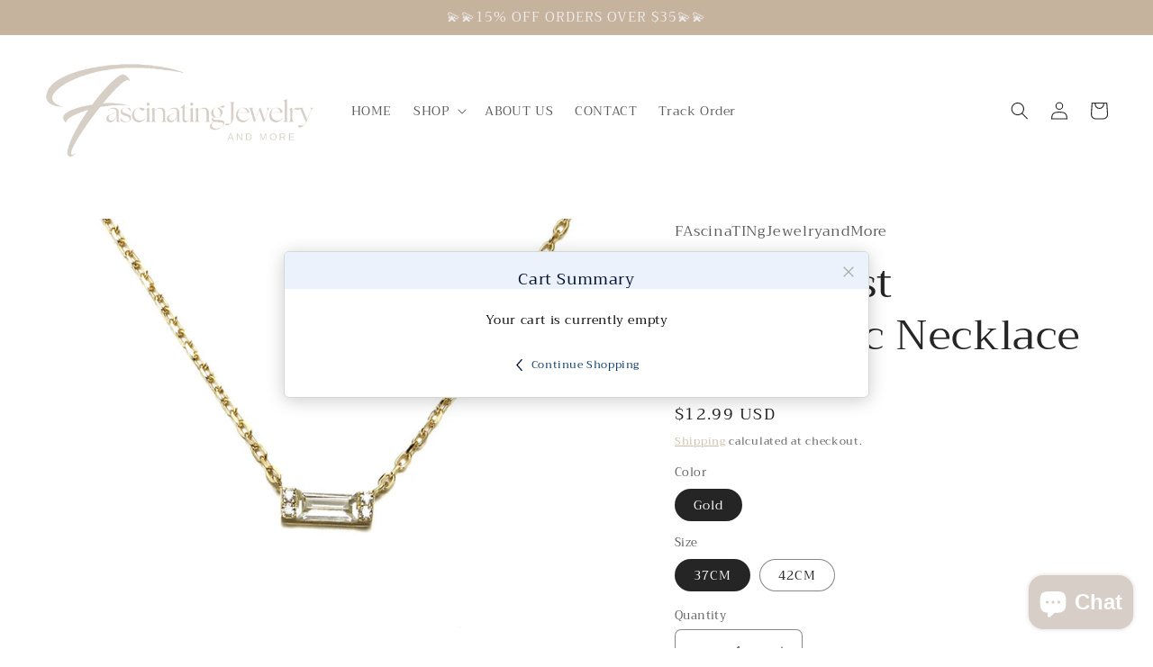

--- FILE ---
content_type: text/css
request_url: https://cdn.occ-app.com/shopify-apps/one-click-checkout/store/9ff0aa6f84aa079c247436dad64f3f33.css?1768993169648
body_size: 865
content:
#occ3-popup-desktop [data-editable="popup"] {border-color: #D7D7D7;border-width: 1px;border-radius: 6px;background-color: rgba(255, 255, 255, 1);}#occ3-popup-desktop [data-editable="header"] {background-color: rgb(235, 242, 252);padding-top: 20px;min-height: 16px;}#occ3-popup-desktop [data-editable="title"] {color: rgb(0, 18, 47);font-size: 18px;font-family: inherit;font-style: normal;font-weight: normal;text-decoration: none;}#occ3-popup-desktop [data-editable="desc"] {color: rgb(0, 18, 47);font-size: 12px;font-family: inherit;font-style: normal;font-weight: normal;text-decoration: none;}#occ3-popup-desktop [data-editable="close-popup-button"] {fill: #A7A7A7;width: 14px;top: 15px;right: 15px;}#occ3-popup-desktop [data-editable="product-image"] {width: 75px;}#occ3-popup-desktop [data-editable="product-title"] {color: rgb(0, 18, 47);font-size: 12.5px;font-family: inherit;font-style: normal;font-weight: normal;text-decoration: none;}#occ3-popup-desktop [data-editable="products-number"] {color: rgb(0, 0, 0);font-size: 11.25px;font-family: inherit;font-style: normal;font-weight: normal;width: 22.5px;}#occ3-popup-desktop [data-editable="product-number-change-buttons"] {width: 20px;border-color: #C6D3E4;border-width: 1px;border-radius: 0;color: rgb(132, 132, 132);font-size: 11.25px;}#occ3-popup-desktop [data-editable="cost"] {color: rgb(0, 18, 47);font-size: 12.5px;font-family: inherit;font-style: normal;font-weight: normal;text-decoration: none;}#occ3-popup-desktop [data-editable="product-delete-button"] {fill: rgb(0, 18, 47);width: 11.25px;}#occ3-popup-desktop [data-editable="subtotal"] {color: rgb(132, 132, 132);font-size: 12.5px;font-family: inherit;font-style: normal;font-weight: normal;text-decoration: none;}#occ3-popup-desktop [data-editable="subtotal-value"] {color: rgb(4, 52, 103);font-size: 12.5px;font-family: inherit;font-style: normal;font-weight: normal;text-decoration: none;}#occ3-popup-desktop [data-editable="continue-shopping"] {color: rgb(4, 52, 103);font-size: 12px;font-family: inherit;font-style: normal;font-weight: normal;text-decoration: none;}#occ3-popup-desktop [data-editable="left-chevron-button"] {fill: rgb(0, 18, 47);width: 13.1333px;}#occ3-popup-desktop [data-editable="go-to-card-button"] {background-color: #ffffff;padding-left: 25px;padding-top: 10px;border-color: #043467;border-width: 1px;border-radius: 1.875px;color: #00122F;font-size: 12px;font-family: inherit;font-style: normal;font-weight: normal;text-decoration: none;}#occ3-popup-desktop [data-editable="checkout-button"] {background-color: rgb(4, 52, 103);padding-left: 25px;padding-top: 10px;border-color: rgb(255, 255, 255);border-width: 0;border-radius: 0;color: rgb(255, 255, 255);font-size: 12px;font-family: inherit;font-style: normal;font-weight: normal;text-decoration: none;}#occ3-popup-desktop [data-editable="empty-cart"] {color: #000000;font-size: 14px;font-family: inherit;font-style: normal;font-weight: normal;text-decoration: none;}#occ3-popup-desktop [data-editable="go-to-cart-button"] {background-color: #ffffff;padding-left: 25px;padding-top: 10px;border-color: #043467;border-width: 1px;border-radius: 1.875px;color: #00122F;font-size: 12px;font-family: inherit;font-style: normal;font-weight: normal;text-decoration: none;}#occ3-popup-desktop [data-editable="item-props"] {color: #252525;font-size: 12px;font-style: normal;font-family: inherit;font-weight: normal;text-decoration: none;}
#occ3-popup-mobile [data-editable="popup"] {background-color: rgb(255, 255, 255);}#occ3-popup-mobile [data-editable="header"] {background-color: rgb(235, 242, 252);padding-top: 10px;min-height: 15px;}#occ3-popup-mobile [data-editable="title"] {color: rgb(0, 18, 47);font-size: 20px;font-family: inherit;font-style: normal;font-weight: normal;text-decoration: none;}#occ3-popup-mobile [data-editable="close-popup-button"] {fill: rgb(0, 18, 47);width: 15px;top: 15px;right: 25px;}#occ3-popup-mobile [data-editable="product-image"] {width: 75px;}#occ3-popup-mobile [data-editable="product-title"] {color: rgb(0, 18, 47);font-size: 13px;font-family: inherit;font-style: normal;font-weight: normal;text-decoration: none;}#occ3-popup-mobile [data-editable="products-number"] {color: rgb(0, 0, 0);font-size: 11px;font-family: inherit;font-style: normal;font-weight: normal;width: 22px;}#occ3-popup-mobile [data-editable="product-number-change-buttons"] {width: 23px;border-color: rgb(198, 211, 228);border-width: 1px;border-radius: 0;color: rgb(132, 132, 132);font-size: 14px;}#occ3-popup-mobile [data-editable="cost"] {color: rgb(0, 18, 47);font-size: 16px;font-family: inherit;font-style: normal;font-weight: normal;text-decoration: none;}#occ3-popup-mobile [data-editable="product-delete-button"] {fill: rgb(0, 18, 47);width: 15px;}#occ3-popup-mobile [data-editable="subtotal"] {color: rgb(132, 132, 132);font-size: 18px;font-family: inherit;font-style: normal;font-weight: normal;text-decoration: none;}#occ3-popup-mobile [data-editable="subtotal-value"] {color: rgb(4, 52, 103);font-size: 18px;font-family: inherit;font-style: normal;font-weight: normal;text-decoration: none;}#occ3-popup-mobile [data-editable="continue-shopping"] {color: rgb(4, 52, 103);font-size: 14px;font-family: inherit;font-style: normal;font-weight: normal;text-decoration: none;}#occ3-popup-mobile [data-editable="left-chevron-button"] {fill: rgb(0, 18, 47);width: 10px;}#occ3-popup-mobile [data-editable="go-to-card-button"] {background-color: rgb(255, 255, 255);padding-top: 10px;border-color: rgb(4, 52, 103);border-width: 1px;border-radius: 1.875px;color: rgb(61, 66, 70);font-size: 14px;font-family: inherit;font-style: normal;font-weight: normal;text-decoration: none;}#occ3-popup-mobile [data-editable="checkout-button"] {background-color: rgb(4, 52, 103);padding-top: 10px;border-color: rgb(255, 255, 255);border-width: 0;border-radius: 0;color: rgb(255, 255, 255);font-size: 14px;font-family: inherit;font-style: normal;font-weight: normal;text-decoration: none;}#occ3-popup-mobile [data-editable="empty-cart"] {color: #000000;font-size: 14px;font-family: inherit;font-style: normal;font-weight: normal;text-decoration: none;}#occ3-popup-mobile [data-editable="go-to-cart-button"] {background-color: rgb(255, 255, 255);padding-top: 10px;border-color: rgb(4, 52, 103);border-width: 1px;border-radius: 1.875px;color: rgb(61, 66, 70);font-size: 14px;font-family: inherit;font-style: normal;font-weight: normal;text-decoration: none;}#occ3-popup-mobile [data-editable="item-props"] {color: #252525;font-size: 12px;font-style: normal;font-family: inherit;font-weight: normal;text-decoration: none;}
.occ3-buy-now-button-wrapper [data-editable="buy-now-button"] {background-color: #52AAEF;border-color: rgb(255, 255, 255);border-width: 0;border-radius: 5px;color: rgb(255, 255, 255);font-size: 16px;font-family: Verdana, sans-serif;font-style: normal;font-weight: normal;text-decoration: none;padding-top: 10px;margin-top: 15px;}

--- FILE ---
content_type: application/x-javascript
request_url: https://cdn.occ-app.com/shopify-apps/one-click-checkout/store/9ff0aa6f84aa079c247436dad64f3f33.js?1768993169648
body_size: 5885
content:
if(typeof Spurit === 'undefined') var Spurit = {};
if(typeof Spurit.OneClickCheckout3 === 'undefined') Spurit.OneClickCheckout3 = {};
Spurit.OneClickCheckout3.settings = {"is_deactivated":0,"atcButton":{"shop_id":5899,"is_enabled":true,"pages":["PRODUCT"],"action":"GOTO_CHECKOUT","selectors":{"home":{"position":"before","selector":"form[action=\"\/cart\/add\"] [type=submit]","auto_selected":false},"product":{"position":"before","selector":".product-form__submit","auto_selected":false},"collection":{"position":"before","selector":"form[action=\"\/cart\/add\"] [type=submit]","auto_selected":false}},"created_at":"2023-07-18T16:35:29.000000Z","updated_at":"2023-07-18T16:35:29.000000Z"},"buyNowButton":{"shop_id":5899,"is_enabled":true,"pages":["PRODUCT"],"action":"GOTO_CHECKOUT","selectors":{"home":{"position":"after","selector":"","auto_selected":false},"product":{"position":"before","selector":".product-form__submit","auto_selected":false},"collection":{"position":"after","selector":"","auto_selected":false}},"design":{"buy-now-button":{"__options":{"text":"Buy Now"}}},"hide_original_buy_now_button":false,"is_original_atc_button_style":false,"created_at":"2023-07-18T16:35:29.000000Z","updated_at":"2023-07-18T16:35:29.000000Z"},"popup":{"shop_id":5899,"design":{"mobile":{"css":"#occ3-popup-mobile [data-editable=\"popup\"] {background-color: rgb(255, 255, 255);}#occ3-popup-mobile [data-editable=\"header\"] {background-color: rgb(235, 242, 252);padding-top: 10px;min-height: 15px;}#occ3-popup-mobile [data-editable=\"title\"] {color: rgb(0, 18, 47);font-size: 20px;font-family: inherit;font-style: normal;font-weight: normal;text-decoration: none;}#occ3-popup-mobile [data-editable=\"close-popup-button\"] {fill: rgb(0, 18, 47);width: 15px;top: 15px;right: 25px;}#occ3-popup-mobile [data-editable=\"product-image\"] {width: 75px;}#occ3-popup-mobile [data-editable=\"product-title\"] {color: rgb(0, 18, 47);font-size: 13px;font-family: inherit;font-style: normal;font-weight: normal;text-decoration: none;}#occ3-popup-mobile [data-editable=\"products-number\"] {color: rgb(0, 0, 0);font-size: 11px;font-family: inherit;font-style: normal;font-weight: normal;width: 22px;}#occ3-popup-mobile [data-editable=\"product-number-change-buttons\"] {width: 23px;border-color: rgb(198, 211, 228);border-width: 1px;border-radius: 0;color: rgb(132, 132, 132);font-size: 14px;}#occ3-popup-mobile [data-editable=\"cost\"] {color: rgb(0, 18, 47);font-size: 16px;font-family: inherit;font-style: normal;font-weight: normal;text-decoration: none;}#occ3-popup-mobile [data-editable=\"product-delete-button\"] {fill: rgb(0, 18, 47);width: 15px;}#occ3-popup-mobile [data-editable=\"subtotal\"] {color: rgb(132, 132, 132);font-size: 18px;font-family: inherit;font-style: normal;font-weight: normal;text-decoration: none;}#occ3-popup-mobile [data-editable=\"subtotal-value\"] {color: rgb(4, 52, 103);font-size: 18px;font-family: inherit;font-style: normal;font-weight: normal;text-decoration: none;}#occ3-popup-mobile [data-editable=\"continue-shopping\"] {color: rgb(4, 52, 103);font-size: 14px;font-family: inherit;font-style: normal;font-weight: normal;text-decoration: none;}#occ3-popup-mobile [data-editable=\"left-chevron-button\"] {fill: rgb(0, 18, 47);width: 10px;}#occ3-popup-mobile [data-editable=\"go-to-card-button\"] {background-color: rgb(255, 255, 255);padding-top: 10px;border-color: rgb(4, 52, 103);border-width: 1px;border-radius: 1.875px;color: rgb(61, 66, 70);font-size: 14px;font-family: inherit;font-style: normal;font-weight: normal;text-decoration: none;}#occ3-popup-mobile [data-editable=\"checkout-button\"] {background-color: rgb(4, 52, 103);padding-top: 10px;border-color: rgb(255, 255, 255);border-width: 0;border-radius: 0;color: rgb(255, 255, 255);font-size: 14px;font-family: inherit;font-style: normal;font-weight: normal;text-decoration: none;}#occ3-popup-mobile [data-editable=\"empty-cart\"] {color: #000000;font-size: 14px;font-family: inherit;font-style: normal;font-weight: normal;text-decoration: none;}#occ3-popup-mobile [data-editable=\"go-to-cart-button\"] {background-color: rgb(255, 255, 255);padding-top: 10px;border-color: rgb(4, 52, 103);border-width: 1px;border-radius: 1.875px;color: rgb(61, 66, 70);font-size: 14px;font-family: inherit;font-style: normal;font-weight: normal;text-decoration: none;}#occ3-popup-mobile [data-editable=\"item-props\"] {color: #252525;font-size: 12px;font-style: normal;font-family: inherit;font-weight: normal;text-decoration: none;}","html":"<div class=\"spurit-occ3-popup spurit-occ3-popup-desktop\" data-editable=\"popup\" data-occ3=\"cart\">\n    <header class=\"spurit-occ3-header\" data-editable=\"header\">\n        <div class=\"spurit-occ3-title\">\n            <div data-editable=\"title\">\n                {{ &titleLabel }}\n            <\/div>\n        <\/div>\n        {{#issetProducts}}\n        <div class=\"spurit-occ3-desc\">\n            <div data-editable=\"desc\">\n                {{ &descriptionLabel }}\n            <\/div>\n        <\/div>\n        {{\/issetProducts}}\n        <svg data-editable=\"close-popup-button\"\n             data-occ3=\"close-cart\"\n             class=\"spurit-occ3-close-popup-button\"\n             viewBox=\"0 0 20 20\"\n             focusable=\"false\"\n             aria-hidden=\"true\"\n        >\n            <path data-occ3=\"close-cart\"\n                  d=\"M11.414 10l6.293-6.293a.999.999 0 1 0-1.414-1.414L10 8.586 3.707 2.293a.999.999 0 1 0-1.414 1.414L8.586 10l-6.293 6.293a.999.999 0 1 0 1.414 1.414L10 11.414l6.293 6.293a.997.997 0 0 0 1.414 0 .999.999 0 0 0 0-1.414L11.414 10z\"\n                  fill-rule=\"evenodd\"\n            ><\/path>\n        <\/svg>\n    <\/header>\n    <article class=\"spurit-occ3-body {{#preloader}}occ3-display-none{{\/preloader}}\" data-occ3=\"popup-body\">\n        {{#issetProducts}}\n        <table class=\"spurit-occ3-products-list\">\n            {{#products}}\n            <tr class=\"spurit-occ3-product-row\"\n                data-occ3=\"product-container\"\n                data-occ3-id=\"{{ id }}\"\n                data-occ3-cart-key=\"{{ key }}\"\n            >\n                <td class=\"spurit-occ3-product-cell spurit-occ3-product-image\">\n                    <a href=\"{{ url }}\">\n                        <img data-editable=\"product-image\" src=\"{{ image }}\" alt=\"{{ title }}\">\n                    <\/a>\n                <\/td>\n                <td class=\"spurit-occ3-product-cell spurit-occ3-product-name\">\n                    <div data-editable=\"product-title\">\n                        {{ title }}\n                    <\/div>\n\n                    {{#selling_plan}}\n                        <span class=\"occ3-selling-plan\">{{selling_plan}}<\/span>\n                    {{\/selling_plan}}\n\n                    {{#properties}}\n                    <p class=\"occ3-properties\" data-editable=\"item-props\">\n                        {{#.}}\n                            {{.}}\n                        {{\/.}}\n                    <\/p>\n                    {{\/properties}}\n                <\/td>\n                <td class=\"spurit-occ3-product-cell spurit-occ3-product-quantity\">\n                    <div class=\"spurit-num-input\">\n                        <button\n                           class=\"spurit-ni-button spurit-ni-button-left\"\n                           data-occ3=\"quantity-minus\"\n                           data-editable=\"product-number-change-buttons\"\n                        >\n                            &minus;\n                        <\/button>\n                        <input type=\"number\"\n                               class=\"occ3-quantity\"\n                               min=\"1\"\n                               value=\"{{ quantity }}\"\n                               data-vid=\"updates_{{ variant_id }}\"\n                               data-editable=\"products-number\"\n                               data-occ3=\"quantity\"\n                        >\n                        <button href=\"#\"\n                           class=\"spurit-ni-button spurit-ni-button-right\"\n                           data-occ3=\"quantity-plus\"\n                           data-editable=\"product-number-change-buttons\"\n                        >\n                            &plus;\n                        <\/button>\n                    <\/div>\n                <\/td>\n                <td class=\"spurit-occ3-product-cell spurit-occ3-product-price\">\n                    {{#compare_at_price}}\n                        <div data-occ3=\"price-total\" data-editable=\"cost\" class=\"spurit-occ3-compare-at-price\">\n                            {{ &compare_at_price }}\n                        <\/div>\n                    {{\/compare_at_price}}\n\n                    <div data-occ3=\"price-total\" data-editable=\"cost\">\n                        {{ &line_price }}\n                    <\/div>\n                <\/td>\n                <td class=\"spurit-occ3-product-cell spurit-occ3-product-delete\">\n                    <svg data-editable=\"product-delete-button\"\n                         data-occ3=\"remove-button\"\n                         viewBox=\"0 0 20 20\"\n                         focusable=\"false\"\n                         aria-hidden=\"true\"\n                    >\n                        <path data-occ3=\"remove-button\"\n                              d=\"M11.414 10l6.293-6.293a.999.999 0 1 0-1.414-1.414L10 8.586 3.707 2.293a.999.999 0 1 0-1.414 1.414L8.586 10l-6.293 6.293a.999.999 0 1 0 1.414 1.414L10 11.414l6.293 6.293a.997.997 0 0 0 1.414 0 .999.999 0 0 0 0-1.414L11.414 10z\"\n                              fill-rule=\"evenodd\"\n                        ><\/path>\n                    <\/svg>\n                <\/td>\n            <\/tr>\n            {{\/products}}\n        <\/table>\n        {{\/issetProducts}}\n\n        {{^issetProducts}}\n        <div class=\"spurit-occ3-cart-empty\" data-occ3-cart-empty>\n            <p data-editable=\"empty-cart\">\n                {{ &emptyCartLabel }}\n            <\/p>\n            <div class=\"spurit-occ3-continue-shopping\">\n                <div data-occ3=\"continue-shopping\">\n                    <svg data-editable=\"left-chevron-button\"\n                         viewBox=\"0 0 20 20\"\n                         xmlns=\"http:\/\/www.w3.org\/2000\/svg\"\n                         fill=\"none\"\n                    >\n                        <path fill-rule=\"evenodd\"\n                              d=\"M14 20.001a.994.994 0 0 1-.747-.336l-8-9a.999.999 0 0 1 0-1.328l8-9a.999.999 0 1 1 1.494 1.328l-7.41 8.336 7.41 8.336A.999.999 0 0 1 14 20.001z\"\n                        \/>\n                    <\/svg>\n                    <span data-editable=\"continue-shopping\">\n                        {{ &continueShoppingLabel }}\n                    <\/span>\n                <\/div>\n            <\/div>\n        <\/div>\n        {{\/issetProducts}}\n    <\/article>\n\n    {{#issetProducts}}\n    <footer class=\"spurit-occ3-footer {{#preloader}}occ3-display-none{{\/preloader}}\" data-occ3=\"popup-footer\">\n        <div class=\"spurit-occ3-subtotal-row\">\n            <div class=\"spurit-occ3-subtotal-label\">\n                <div data-editable=\"subtotal\">\n                    {{ &subtotalLabel }}\n                <\/div>\n            <\/div>\n            <div class=\"spurit-occ3-subtotal-price\">\n                {{#compareAtSubtotal}}\n                    <div data-occ3=\"price-subtotal\" data-editable=\"subtotal-value\" class=\"spurit-occ3-compare-at-price\">\n                        {{ &compareAtSubtotal }}\n                    <\/div>\n                {{\/compareAtSubtotal}}\n\n                <div data-occ3=\"price-subtotal\" data-editable=\"subtotal-value\">\n                    {{ &subtotal }}\n                <\/div>\n            <\/div>\n        <\/div>\n        <div class=\"spurit-occ3-actions-row\">\n            <div class=\"spurit-occ3-continue-shopping\">\n                <div data-occ3=\"continue-shopping\">\n                    <svg data-editable=\"left-chevron-button\"\n                         viewBox=\"0 0 20 20\"\n                         xmlns=\"http:\/\/www.w3.org\/2000\/svg\"\n                         fill=\"none\"\n                    >\n                        <path fill-rule=\"evenodd\"\n                              d=\"M14 20.001a.994.994 0 0 1-.747-.336l-8-9a.999.999 0 0 1 0-1.328l8-9a.999.999 0 1 1 1.494 1.328l-7.41 8.336 7.41 8.336A.999.999 0 0 1 14 20.001z\"\n                        \/>\n                    <\/svg>\n                    <span data-editable=\"continue-shopping\">\n                        {{ &continueShoppingLabel }}\n                    <\/span>\n                <\/div>\n            <\/div>\n            {{#showGoToCart}}\n            <div class=\"spurit-occ3-go-to-cart\">\n                <a href=\"\/cart\/\" class=\"spurit-occ3-button\" data-editable=\"go-to-cart-button\">\n                    <span data-text=\"go-to-cart-button\">\n                        {{ &goToCartLabel }}\n                    <\/span>\n                <\/a>\n            <\/div>\n            {{\/showGoToCart}}\n            <div class=\"spurit-occ3-checkout\">\n                <a href=\"\/checkout\/\" class=\"spurit-occ3-button\" data-editable=\"checkout-button\"\n                   data-occ3=\"checkout\"\n                   name=\"checkout\">\n                    <span data-text=\"checkout-button\">\n                        {{ &checkoutLabel }}\n                    <\/span>\n                <\/a>\n            <\/div>\n        <\/div>\n    <\/footer>\n    {{\/issetProducts}}\n    <div data-occ3-preloader {{#preloader}}class=\"occ3-display-block\"{{\/preloader}}>\n        <div class=\"loader\">\n            <svg class=\"circular\" viewBox=\"25 25 50 50\">\n                <circle class=\"path\"\n                        cx=\"50\"\n                        cy=\"50\"\n                        r=\"20\"\n                        fill=\"none\"\n                        stroke-width=\"2\"\n                        stroke-miterlimit=\"10\"\n                \/>\n            <\/svg>\n        <\/div>\n    <\/div>\n<\/div>\n","settings":{"cost":{"color":"rgb(0, 18, 47)","__options":{"title":"Product Price","font-size":{"max":32,"min":10}},"font-size":"16px","font-style":"normal","font-family":"inherit","font-weight":"normal","text-decoration":"none"},"popup":{"__options":{"title":"General","background-color":{"label":"Background Color"}},"background-color":"rgb(255, 255, 255)"},"title":{"color":"rgb(0, 18, 47)","__options":{"text":"Cart Summary","title":"Pop-up Title","font-size":{"max":40,"min":10}},"font-size":"20px","font-style":"normal","font-family":"inherit","font-weight":"normal","text-decoration":"none"},"header":{"__options":{"title":"Pop-up Header","padding-top":{"max":50,"min":5,"label":"Size"}},"padding-top":"10px","background-color":"rgb(235, 242, 252)"},"subtotal":{"color":"rgb(132, 132, 132)","__options":{"text":"Subtotal:","title":"Subtotal Text","font-size":{"max":26,"min":10}},"font-size":"18px","font-style":"normal","font-family":"inherit","font-weight":"normal","text-decoration":"none"},"empty-cart":{"color":"#000000","__options":{"text":"Your cart is currently empty","title":"Empty \u0421art Text","font-size":{"max":40,"min":10}},"font-size":"14px","font-style":"normal","font-family":"inherit","font-weight":"normal","text-decoration":"none"},"item-props":{"color":"#252525","font-size":"12px","font-style":"normal","font-family":"inherit","font-weight":"normal","text-decoration":"none"},"product-image":{"width":"75px","__options":{"title":"Product Image","width":{"max":120,"min":40}}},"product-title":{"color":"rgb(0, 18, 47)","__options":{"title":"Product Title","font-size":{"max":26,"min":10}},"font-size":"13px","font-style":"normal","font-family":"inherit","font-weight":"normal","text-decoration":"none"},"subtotal-value":{"color":"rgb(4, 52, 103)","__options":{"title":"Total Price","font-size":{"max":32,"min":10}},"font-size":"18px","font-style":"normal","font-family":"inherit","font-weight":"normal","text-decoration":"none"},"checkout-button":{"color":"rgb(255, 255, 255)","__options":{"text":"Checkout","title":"Checkout Button","font-size":{"max":26,"min":10},"padding-top":{"max":20,"min":0,"label":"Height"},"border-radius":{"max":35,"min":0}},"font-size":"14px","font-style":"normal","font-family":"inherit","font-weight":"normal","padding-top":"10px","border-color":"rgb(255, 255, 255)","border-width":"0","border-radius":"0","text-decoration":"none","background-color":"rgb(4, 52, 103)"},"products-number":{"color":"rgb(0, 0, 0)","__options":{"title":"Product Quantity","font-size":{"max":26,"min":8}},"font-size":"11px","font-style":"normal","font-family":"inherit","font-weight":"normal"},"continue-shopping":{"color":"rgb(4, 52, 103)","__options":{"text":"Continue Shopping","title":"Continue Shopping Text","font-size":{"max":26,"min":10}},"font-size":"14px","font-style":"normal","font-family":"inherit","font-weight":"normal","text-decoration":"none"},"go-to-card-button":{"color":"rgb(61, 66, 70)","__options":{"text":"Go to Cart","title":"Go to cart Button","font-size":{"max":26,"min":10},"padding-top":{"max":20,"min":0,"label":"Height"},"border-radius":{"max":35,"min":0}},"font-size":"14px","font-style":"normal","font-family":"inherit","font-weight":"normal","padding-top":"10px","border-color":"rgb(4, 52, 103)","border-width":"1px","border-radius":"1.875px","text-decoration":"none","background-color":"rgb(255, 255, 255)"},"go-to-cart-button":{"color":"rgb(61, 66, 70)","__options":{"text":"Go to Cart","title":"Go to cart Button","font-size":{"max":26,"min":10},"padding-top":{"max":20,"min":0,"label":"Height"},"border-radius":{"max":35,"min":0}},"font-size":"14px","font-style":"normal","font-family":"inherit","font-weight":"normal","padding-top":"10px","border-color":"rgb(4, 52, 103)","border-width":"1px","border-radius":"1.875px","text-decoration":"none","background-color":"rgb(255, 255, 255)"},"close-popup-button":{"top":"15px","fill":"rgb(0, 18, 47)","right":"25px","width":"15px","__options":{"top":{"max":40,"label":"Vertical Position"},"fill":{"label":"Color"},"right":{"max":40,"label":"Horizontal Position"},"title":"Pop-up Cross","width":{"max":40,"min":10}}},"left-chevron-button":{"fill":"rgb(0, 18, 47)","width":"10px","__options":{"fill":{"label":"Color"},"title":"Continue Shopping Arrow","width":{"max":26,"min":8}}},"product-delete-button":{"fill":"rgb(0, 18, 47)","width":"15px","__options":{"fill":{"label":"Color"},"title":"Product Cross","width":{"max":30,"min":10}}},"product-number-change-buttons":{"color":"rgb(132, 132, 132)","width":"23px","__options":{"color":{"label":"Symbols Color"},"title":"Quantity Buttons","width":{"max":40,"min":18},"font-size":{"max":40,"min":12,"label":"Symbols Size"},"border-width":{"max":5},"border-radius":{"max":20}},"font-size":"14px","border-color":"rgb(198, 211, 228)","border-width":"1px","border-radius":"0"}},"custom_css":""},"desktop":{"css":"#occ3-popup-desktop [data-editable=\"popup\"] {border-color: #D7D7D7;border-width: 1px;border-radius: 6px;background-color: rgba(255, 255, 255, 1);}#occ3-popup-desktop [data-editable=\"header\"] {background-color: rgb(235, 242, 252);padding-top: 20px;min-height: 16px;}#occ3-popup-desktop [data-editable=\"title\"] {color: rgb(0, 18, 47);font-size: 18px;font-family: inherit;font-style: normal;font-weight: normal;text-decoration: none;}#occ3-popup-desktop [data-editable=\"desc\"] {color: rgb(0, 18, 47);font-size: 12px;font-family: inherit;font-style: normal;font-weight: normal;text-decoration: none;}#occ3-popup-desktop [data-editable=\"close-popup-button\"] {fill: #A7A7A7;width: 14px;top: 15px;right: 15px;}#occ3-popup-desktop [data-editable=\"product-image\"] {width: 75px;}#occ3-popup-desktop [data-editable=\"product-title\"] {color: rgb(0, 18, 47);font-size: 12.5px;font-family: inherit;font-style: normal;font-weight: normal;text-decoration: none;}#occ3-popup-desktop [data-editable=\"products-number\"] {color: rgb(0, 0, 0);font-size: 11.25px;font-family: inherit;font-style: normal;font-weight: normal;width: 22.5px;}#occ3-popup-desktop [data-editable=\"product-number-change-buttons\"] {width: 20px;border-color: #C6D3E4;border-width: 1px;border-radius: 0;color: rgb(132, 132, 132);font-size: 11.25px;}#occ3-popup-desktop [data-editable=\"cost\"] {color: rgb(0, 18, 47);font-size: 12.5px;font-family: inherit;font-style: normal;font-weight: normal;text-decoration: none;}#occ3-popup-desktop [data-editable=\"product-delete-button\"] {fill: rgb(0, 18, 47);width: 11.25px;}#occ3-popup-desktop [data-editable=\"subtotal\"] {color: rgb(132, 132, 132);font-size: 12.5px;font-family: inherit;font-style: normal;font-weight: normal;text-decoration: none;}#occ3-popup-desktop [data-editable=\"subtotal-value\"] {color: rgb(4, 52, 103);font-size: 12.5px;font-family: inherit;font-style: normal;font-weight: normal;text-decoration: none;}#occ3-popup-desktop [data-editable=\"continue-shopping\"] {color: rgb(4, 52, 103);font-size: 12px;font-family: inherit;font-style: normal;font-weight: normal;text-decoration: none;}#occ3-popup-desktop [data-editable=\"left-chevron-button\"] {fill: rgb(0, 18, 47);width: 13.1333px;}#occ3-popup-desktop [data-editable=\"go-to-card-button\"] {background-color: #ffffff;padding-left: 25px;padding-top: 10px;border-color: #043467;border-width: 1px;border-radius: 1.875px;color: #00122F;font-size: 12px;font-family: inherit;font-style: normal;font-weight: normal;text-decoration: none;}#occ3-popup-desktop [data-editable=\"checkout-button\"] {background-color: rgb(4, 52, 103);padding-left: 25px;padding-top: 10px;border-color: rgb(255, 255, 255);border-width: 0;border-radius: 0;color: rgb(255, 255, 255);font-size: 12px;font-family: inherit;font-style: normal;font-weight: normal;text-decoration: none;}#occ3-popup-desktop [data-editable=\"empty-cart\"] {color: #000000;font-size: 14px;font-family: inherit;font-style: normal;font-weight: normal;text-decoration: none;}#occ3-popup-desktop [data-editable=\"go-to-cart-button\"] {background-color: #ffffff;padding-left: 25px;padding-top: 10px;border-color: #043467;border-width: 1px;border-radius: 1.875px;color: #00122F;font-size: 12px;font-family: inherit;font-style: normal;font-weight: normal;text-decoration: none;}#occ3-popup-desktop [data-editable=\"item-props\"] {color: #252525;font-size: 12px;font-style: normal;font-family: inherit;font-weight: normal;text-decoration: none;}","html":"<div class=\"spurit-occ3-popup spurit-occ3-popup-desktop\" data-editable=\"popup\" data-occ3=\"cart\">\n    <header class=\"spurit-occ3-header\" data-editable=\"header\">\n        <div class=\"spurit-occ3-title\">\n            <div data-editable=\"title\">\n                {{ &titleLabel }}\n            <\/div>\n        <\/div>\n        {{#issetProducts}}\n        <div class=\"spurit-occ3-desc\">\n            <div data-editable=\"desc\">\n                {{ &descriptionLabel }}\n            <\/div>\n        <\/div>\n        {{\/issetProducts}}\n        <svg data-editable=\"close-popup-button\"\n             data-occ3=\"close-cart\"\n             class=\"spurit-occ3-close-popup-button\"\n             viewBox=\"0 0 20 20\"\n             focusable=\"false\"\n             aria-hidden=\"true\"\n        >\n            <path data-occ3=\"close-cart\"\n                  d=\"M11.414 10l6.293-6.293a.999.999 0 1 0-1.414-1.414L10 8.586 3.707 2.293a.999.999 0 1 0-1.414 1.414L8.586 10l-6.293 6.293a.999.999 0 1 0 1.414 1.414L10 11.414l6.293 6.293a.997.997 0 0 0 1.414 0 .999.999 0 0 0 0-1.414L11.414 10z\"\n                  fill-rule=\"evenodd\"\n            ><\/path>\n        <\/svg>\n    <\/header>\n    <article class=\"spurit-occ3-body {{#preloader}}occ3-display-none{{\/preloader}}\" data-occ3=\"popup-body\">\n        {{#issetProducts}}\n        <table class=\"spurit-occ3-products-list\">\n            {{#products}}\n            <tr class=\"spurit-occ3-product-row\"\n                data-occ3=\"product-container\"\n                data-occ3-id=\"{{ id }}\"\n                data-occ3-cart-key=\"{{ key }}\"\n            >\n                <td class=\"spurit-occ3-product-cell spurit-occ3-product-image\">\n                    <a href=\"{{ url }}\">\n                        <img data-editable=\"product-image\" src=\"{{ image }}\" alt=\"{{ title }}\">\n                    <\/a>\n                <\/td>\n                <td class=\"spurit-occ3-product-cell spurit-occ3-product-name\">\n                    <div data-editable=\"product-title\">\n                        {{ title }}\n                    <\/div>\n\n                    {{#selling_plan}}\n                        <span class=\"occ3-selling-plan\">{{selling_plan}}<\/span>\n                    {{\/selling_plan}}\n\n                    {{#properties}}\n                    <p class=\"occ3-properties\" data-editable=\"item-props\">\n                        {{#.}}\n                            {{.}}\n                        {{\/.}}\n                    <\/p>\n                    {{\/properties}}\n                <\/td>\n                <td class=\"spurit-occ3-product-cell spurit-occ3-product-quantity\">\n                    <div class=\"spurit-num-input\">\n                        <button\n                           class=\"spurit-ni-button spurit-ni-button-left\"\n                           data-occ3=\"quantity-minus\"\n                           data-editable=\"product-number-change-buttons\"\n                        >\n                            &minus;\n                        <\/button>\n                        <input type=\"number\"\n                               class=\"occ3-quantity\"\n                               min=\"1\"\n                               value=\"{{ quantity }}\"\n                               data-vid=\"updates_{{ variant_id }}\"\n                               data-editable=\"products-number\"\n                               data-occ3=\"quantity\"\n                        >\n                        <button href=\"#\"\n                           class=\"spurit-ni-button spurit-ni-button-right\"\n                           data-occ3=\"quantity-plus\"\n                           data-editable=\"product-number-change-buttons\"\n                        >\n                            &plus;\n                        <\/button>\n                    <\/div>\n                <\/td>\n                <td class=\"spurit-occ3-product-cell spurit-occ3-product-price\">\n                    {{#compare_at_price}}\n                        <div data-occ3=\"price-total\" data-editable=\"cost\" class=\"spurit-occ3-compare-at-price\">\n                            {{ &compare_at_price }}\n                        <\/div>\n                    {{\/compare_at_price}}\n\n                    <div data-occ3=\"price-total\" data-editable=\"cost\">\n                        {{ &line_price }}\n                    <\/div>\n                <\/td>\n                <td class=\"spurit-occ3-product-cell spurit-occ3-product-delete\">\n                    <svg data-editable=\"product-delete-button\"\n                         data-occ3=\"remove-button\"\n                         viewBox=\"0 0 20 20\"\n                         focusable=\"false\"\n                         aria-hidden=\"true\"\n                    >\n                        <path data-occ3=\"remove-button\"\n                              d=\"M11.414 10l6.293-6.293a.999.999 0 1 0-1.414-1.414L10 8.586 3.707 2.293a.999.999 0 1 0-1.414 1.414L8.586 10l-6.293 6.293a.999.999 0 1 0 1.414 1.414L10 11.414l6.293 6.293a.997.997 0 0 0 1.414 0 .999.999 0 0 0 0-1.414L11.414 10z\"\n                              fill-rule=\"evenodd\"\n                        ><\/path>\n                    <\/svg>\n                <\/td>\n            <\/tr>\n            {{\/products}}\n        <\/table>\n        {{\/issetProducts}}\n\n        {{^issetProducts}}\n        <div class=\"spurit-occ3-cart-empty\" data-occ3-cart-empty>\n            <p data-editable=\"empty-cart\">\n                {{ &emptyCartLabel }}\n            <\/p>\n            <div class=\"spurit-occ3-continue-shopping\">\n                <div data-occ3=\"continue-shopping\">\n                    <svg data-editable=\"left-chevron-button\"\n                         viewBox=\"0 0 20 20\"\n                         xmlns=\"http:\/\/www.w3.org\/2000\/svg\"\n                         fill=\"none\"\n                    >\n                        <path fill-rule=\"evenodd\"\n                              d=\"M14 20.001a.994.994 0 0 1-.747-.336l-8-9a.999.999 0 0 1 0-1.328l8-9a.999.999 0 1 1 1.494 1.328l-7.41 8.336 7.41 8.336A.999.999 0 0 1 14 20.001z\"\n                        \/>\n                    <\/svg>\n                    <span data-editable=\"continue-shopping\">\n                        {{ &continueShoppingLabel }}\n                    <\/span>\n                <\/div>\n            <\/div>\n        <\/div>\n        {{\/issetProducts}}\n    <\/article>\n\n    {{#issetProducts}}\n    <footer class=\"spurit-occ3-footer {{#preloader}}occ3-display-none{{\/preloader}}\" data-occ3=\"popup-footer\">\n        <div class=\"spurit-occ3-subtotal-row\">\n            <div class=\"spurit-occ3-subtotal-label\">\n                <div data-editable=\"subtotal\">\n                    {{ &subtotalLabel }}\n                <\/div>\n            <\/div>\n            <div class=\"spurit-occ3-subtotal-price\">\n                {{#compareAtSubtotal}}\n                    <div data-occ3=\"price-subtotal\" data-editable=\"subtotal-value\" class=\"spurit-occ3-compare-at-price\">\n                        {{ &compareAtSubtotal }}\n                    <\/div>\n                {{\/compareAtSubtotal}}\n\n                <div data-occ3=\"price-subtotal\" data-editable=\"subtotal-value\">\n                    {{ &subtotal }}\n                <\/div>\n            <\/div>\n        <\/div>\n        <div class=\"spurit-occ3-actions-row\">\n            <div class=\"spurit-occ3-continue-shopping\">\n                <div data-occ3=\"continue-shopping\">\n                    <svg data-editable=\"left-chevron-button\"\n                         viewBox=\"0 0 20 20\"\n                         xmlns=\"http:\/\/www.w3.org\/2000\/svg\"\n                         fill=\"none\"\n                    >\n                        <path fill-rule=\"evenodd\"\n                              d=\"M14 20.001a.994.994 0 0 1-.747-.336l-8-9a.999.999 0 0 1 0-1.328l8-9a.999.999 0 1 1 1.494 1.328l-7.41 8.336 7.41 8.336A.999.999 0 0 1 14 20.001z\"\n                        \/>\n                    <\/svg>\n                    <span data-editable=\"continue-shopping\">\n                        {{ &continueShoppingLabel }}\n                    <\/span>\n                <\/div>\n            <\/div>\n            {{#showGoToCart}}\n            <div class=\"spurit-occ3-go-to-cart\">\n                <a href=\"\/cart\/\" class=\"spurit-occ3-button\" data-editable=\"go-to-cart-button\">\n                    <span data-text=\"go-to-cart-button\">\n                        {{ &goToCartLabel }}\n                    <\/span>\n                <\/a>\n            <\/div>\n            {{\/showGoToCart}}\n            <div class=\"spurit-occ3-checkout\">\n                <a href=\"\/checkout\/\" class=\"spurit-occ3-button\" data-editable=\"checkout-button\"\n                   data-occ3=\"checkout\"\n                   name=\"checkout\">\n                    <span data-text=\"checkout-button\">\n                        {{ &checkoutLabel }}\n                    <\/span>\n                <\/a>\n            <\/div>\n        <\/div>\n    <\/footer>\n    {{\/issetProducts}}\n    <div data-occ3-preloader {{#preloader}}class=\"occ3-display-block\"{{\/preloader}}>\n        <div class=\"loader\">\n            <svg class=\"circular\" viewBox=\"25 25 50 50\">\n                <circle class=\"path\"\n                        cx=\"50\"\n                        cy=\"50\"\n                        r=\"20\"\n                        fill=\"none\"\n                        stroke-width=\"2\"\n                        stroke-miterlimit=\"10\"\n                \/>\n            <\/svg>\n        <\/div>\n    <\/div>\n<\/div>\n","settings":{"cost":{"color":"rgb(0, 18, 47)","__options":{"title":"Product Price","font-size":{"max":32,"min":10}},"font-size":"12.5px","font-style":"normal","font-family":"inherit","font-weight":"normal","text-decoration":"none"},"desc":{"color":"rgb(0, 18, 47)","__options":{"text":"Complete your purchase by clicking \"Checkout\" button","title":"Pop-up Subtitle","font-size":{"max":26,"min":10}},"font-size":"12px","font-style":"normal","font-family":"inherit","font-weight":"normal","text-decoration":"none"},"popup":{"__options":{"title":"General","border-radius":{"max":50},"background-color":{"label":"Background Color"}},"border-color":"#D7D7D7","border-width":"1px","border-radius":"6px","background-color":"rgba(255, 255, 255, 1)"},"title":{"color":"rgb(0, 18, 47)","__options":{"text":"Cart Summary","title":"Pop-up Title","font-size":{"max":40,"min":10}},"font-size":"18px","font-style":"normal","font-family":"inherit","font-weight":"normal","text-decoration":"none"},"header":{"__options":{"title":"Pop-up Header","padding-top":{"max":50,"min":5,"label":"Size"}},"padding-top":"20px","background-color":"rgb(235, 242, 252)"},"subtotal":{"color":"rgb(132, 132, 132)","__options":{"text":"Subtotal:","title":"Subtotal Text","font-size":{"max":26,"min":10}},"font-size":"12.5px","font-style":"normal","font-family":"inherit","font-weight":"normal","text-decoration":"none"},"empty-cart":{"color":"#000000","__options":{"text":"Your cart is currently empty","title":"Empty \u0421art Text","font-size":{"max":40,"min":10}},"font-size":"14px","font-style":"normal","font-family":"inherit","font-weight":"normal","text-decoration":"none"},"item-props":{"color":"#252525","font-size":"12px","font-style":"normal","font-family":"inherit","font-weight":"normal","text-decoration":"none"},"product-image":{"width":"75px","__options":{"title":"Product Image","width":{"max":120,"min":40}}},"product-title":{"color":"rgb(0, 18, 47)","__options":{"title":"Product Title","font-size":{"max":26,"min":10}},"font-size":"12.5px","font-style":"normal","font-family":"inherit","font-weight":"normal","text-decoration":"none"},"subtotal-value":{"color":"rgb(4, 52, 103)","__options":{"title":"Total Price","font-size":{"max":32,"min":10}},"font-size":"12.5px","font-style":"normal","font-family":"inherit","font-weight":"normal","text-decoration":"none"},"checkout-button":{"color":"rgb(255, 255, 255)","__options":{"text":"Checkout","title":"Checkout Button","font-size":{"max":26,"min":10},"padding-top":{"max":20,"min":0,"label":"Height"},"padding-left":{"max":30,"min":0,"label":"Width"},"border-radius":{"max":35,"min":0}},"font-size":"12px","font-style":"normal","font-family":"inherit","font-weight":"normal","padding-top":"10px","border-color":"rgb(255, 255, 255)","border-width":"0","padding-left":"25px","border-radius":"0","text-decoration":"none","background-color":"rgb(4, 52, 103)"},"products-number":{"color":"rgb(0, 0, 0)","__options":{"title":"Product Quantity","font-size":{"max":26,"min":8}},"font-size":"11.25px","font-style":"normal","font-family":"inherit","font-weight":"normal"},"continue-shopping":{"color":"rgb(4, 52, 103)","__options":{"text":"Continue Shopping","title":"Continue Shopping Text","font-size":{"max":26,"min":10}},"font-size":"12px","font-style":"normal","font-family":"inherit","font-weight":"normal","text-decoration":"none"},"go-to-card-button":{"color":"#00122F","__options":{"text":"Go to Cart","title":"Go to cart Button","font-size":{"max":26,"min":10},"padding-top":{"max":20,"min":0,"label":"Height"},"padding-left":{"max":30,"min":0,"label":"Width"},"border-radius":{"max":35,"min":0}},"font-size":"12px","font-style":"normal","font-family":"inherit","font-weight":"normal","padding-top":"10px","border-color":"#043467","border-width":"1px","padding-left":"25px","border-radius":"1.875px","text-decoration":"none","background-color":"#ffffff"},"go-to-cart-button":{"color":"#00122F","__options":{"text":"Go to Cart","title":"Go to cart Button","font-size":{"max":26,"min":10},"padding-top":{"max":20,"min":0,"label":"Height"},"padding-left":{"max":30,"min":0,"label":"Width"},"border-radius":{"max":35,"min":0}},"font-size":"12px","font-style":"normal","font-family":"inherit","font-weight":"normal","padding-top":"10px","border-color":"#043467","border-width":"1px","padding-left":"25px","border-radius":"1.875px","text-decoration":"none","background-color":"#ffffff"},"close-popup-button":{"top":"15px","fill":"#A7A7A7","right":"15px","width":"14px","__options":{"top":{"max":40,"label":"Vertical Position"},"fill":{"label":"Color"},"right":{"max":40,"label":"Horizontal Position"},"title":"Pop-up Cross","width":{"max":40,"min":10}}},"left-chevron-button":{"fill":"rgb(0, 18, 47)","width":"13.1333px","__options":{"fill":{"label":"Color"},"title":"Continue Shopping Arrow","width":{"max":26,"min":8}}},"product-delete-button":{"fill":"rgb(0, 18, 47)","width":"11.25px","__options":{"fill":{"label":"Color"},"title":"Product Cross","width":{"max":30,"min":10}}},"product-number-change-buttons":{"color":"rgb(132, 132, 132)","width":"20px","__options":{"color":{"label":"Symbols Color"},"title":"Quantity Buttons","width":{"max":40,"min":18},"font-size":{"max":40,"min":12,"label":"Symbols Size"},"border-width":{"max":5},"border-radius":{"max":20}},"font-size":"11.25px","border-color":"#C6D3E4","border-width":"1px","border-radius":"0"}},"custom_css":""}},"opens_by_cart_icon":false,"cart_icon_selector":{"position":"before","selector":".header__icon--cart","auto_selected":false},"show_go_to_cart":false,"continue_shopping_action":"CLOSE_POPUP","continue_shopping_custom_url":null,"created_at":"2023-07-18T16:35:29.000000Z","updated_at":"2023-07-18T16:35:29.000000Z","show_continue_shopping_btn":false},"customCart":{"shop_id":5899,"is_enabled":false,"type":"POPUP","settings":{"upsell":{"type":"CAROUSEL","limit":4,"enabled":false,"products":[],"ai_enabled":false,"replace_atc_button":false,"show_product_if_variant_in_cart":false},"reward_bar":{"basis":"CART_TOTAL","style":"TILES","enabled":false,"message":"Free shipping unlocked!","position":"TOP","show_name":false,"show_basis":false,"show_on_empty_cart":true},"show_login":false,"show_terms":false,"terms_text":"<p>I agree to the <a href=\"https:\/\/fascinatingjewelryandmore.myshopify.com\/policies\/terms-of-service\">terms and conditions<\/a><\/p>","installment":{"logo":{"src":"https:\/\/occ3.occ-app.com\/images\/afterpay1.svg","enabled":true},"label":"or {{quantity_of_payments}} payments of {{installment_amount}} with","enabled":false,"payments_count":4},"open_on_atc":true,"order_notes":{"label":"<span style=\"text-decoration: underline;\">Add order note<\/span>","enabled":false,"position":"ABOVE_CHECKOUT_BUTTON","placeholder":"Special instructions for your order"},"secure_icon":"secure_1","trust_badges":{"image":{"src":"\/images\/default-trust-badges.svg"},"enabled":false,"message":"<p style=\"text-align: center;\" data-mce-style=\"text-align: center;\">Guaranteed Safe &amp; Secure Checkout<\/p>","position":"BELOW_CHECKOUT_BUTTON"},"discount_code":{"enabled":false,"btn_label":"Apply","placeholder":"Discount code","error_message":"Enter a valid discount code"},"sticky_footer":true,"volume_upsell":{"enabled":false,"upsell_label":"Buy more save more","hide_when_max_reached":false},"product_addons":{"enabled":false,"products":[],"block_type":"CHECKBOX","show_product_image":true,"show_addon_when_regular_product_in_cart":false},"additional_info":{"text":"Taxes and shipping will be calculated at the checkout","enabled":false,"position":"TOP"},"show_save_label":true,"announcement_bar":{"timer":10,"action":"HIDE_MESSAGE","enabled":false,"message":"<p style=\"text-align: center;\" data-mce-style=\"text-align: center;\">\ud83d\udd25 Your cart is reserved for <strong>{{timer}}<\/strong> minutes<\/p>","position":"TOP_FIXED","style_type":"FULL_WIDTH"},"show_secure_icon":false,"terms_pre_ticked":true,"open_by_cart_icon":true,"show_compare_price":true,"show_total_savings":true,"show_view_cart_btn":false,"subscription_control":{"label":"Subscribe and save","enabled":false,"allow_downgrade":true,"delivery_frequency_label":"Delivery frequency","subscription_plans_label":"{subscription_plan_name}"},"express_checkout_buttons":{"enabled":false,"direction":"VERTICAL","enabled_preview_btns":["SHOP_PAY"]},"free_shipping_progress_bar":{"enabled":false,"position":"TOP","goal_achieved_message":"Free shipping unlocked!","goal_reminder_message":"You are <strong>{{amount}}<\/strong> away from <strong>free shipping<\/strong>","minimum_purchase_amount":200},"show_continue_shopping_btn":false,"subtotal_within_checkout_btn":false,"show_empty_cart_continue_shopping_btn":true},"design":{"labels":{"popup":{"title":"Cart Summary","checkout":"Checkout","subtotal":"Subtotal:","empty_cart":"Your cart is currently empty","go_to_cart":"Go to Cart","description":"Complete your purchase by clicking \"Checkout\" button","continue_shopping":"Continue Shopping"},"slide_drawer":{"atc":"Add to cart","save":"Save","title":"Your Cart ({{number_of_items}})","checkout":"Checkout","subtotal":"Subtotal","view_cart":"View cart","empty_cart":"Your cart is empty","terms_error":"Please accept the terms to proceed","upsell_title":"You might also like","view_product":"View product","total_savings":"Total savings","continue_shopping":"Continue Shopping","empty_cart_login_link":"Log in","empty_cart_login_text":"to check out faster","empty_cart_description":"You don\u2019t have any items in your cart.","empty_cart_login_title":"Have an account?"}}},"created_at":"2023-07-18T16:35:29.000000Z","updated_at":"2025-10-21T09:08:45.000000Z"},"stickyAtcBar":{"shop_id":5899,"is_enabled":false,"atc_button_action":"NONE","display_on":"PRODUCT","elements":["PRODUCT_IMAGE","PRODUCT_NAME","QUANTITY","VARIANTS","PRICE","COMPARE_AT_PRICE"],"design":null,"position":"BOTTOM","visibility":"ALWAYS","visibility_custom":{"type":"PERCENTAGE","value":10},"advanced":{"offset":{"type":"PX"}},"created_at":"2023-07-18T16:35:29.000000Z","updated_at":"2024-06-14T10:15:05.000000Z","elements_mobile":["PRODUCT_IMAGE","PRODUCT_NAME","QUANTITY","VARIANTS","PRICE","COMPARE_AT_PRICE"],"position_mobile":"BOTTOM","visibility_mobile":"ALWAYS","visibility_custom_mobile":{"type":"PERCENTAGE","value":10},"advanced_mobile":{"offset":{"type":"PX"}},"show":true,"show_mobile":true,"products":[]},"stickyCheckoutBar":{"shop_id":5899,"is_enabled":false,"display_on":"SPECIFIC_PAGE","pages":["PRODUCT"],"elements":["TOTAL_PRICE","TOTAL_ITEMS"],"design":null,"position":"BOTTOM","created_at":"2023-07-18T16:35:29.000000Z","updated_at":"2023-07-18T16:35:29.000000Z","elements_mobile":["TOTAL_PRICE","TOTAL_ITEMS"],"position_mobile":"BOTTOM","show":true,"show_mobile":true},"upsellRules":[],"rewardTiers":[{"id":2305,"shop_id":5899,"type":"CUSTOM","title":"Free shipping","restrict_countries":false,"allowed_countries":[],"goal":200,"shipping_icon":"shipping_1","discount_icon":"discount_1","free_gift_icon":"free_gift_1","custom_icon":"free_gift_1","free_gifts":[],"discount":{"type":"PERCENTAGE","value":0},"reminder":"You are <strong>{{amount}}<\/strong> away from <strong>free shipping<\/strong>","created_at":null,"updated_at":"2025-10-21T09:08:45.000000Z"}],"storefrontToken":null};
Spurit.OneClickCheckout3.settings_loaded = true;
if(typeof(Spurit.OneClickCheckout3.on_settings_load) === 'function'){
    Spurit.OneClickCheckout3.on_settings_load();
}